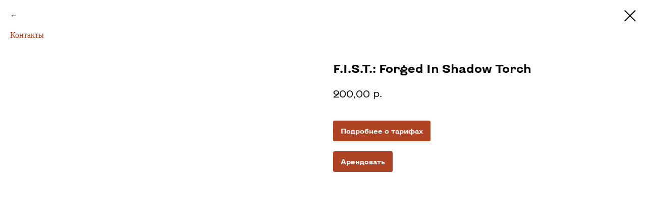

--- FILE ---
content_type: text/css
request_url: https://daromru.ru/custom.css?t=1713195678
body_size: 202
content:
.js-store-prod-text a {
    display: inline-block;
    padding: 10px 15px;
    margin-right: 15px;
    margin-top: 20px;
    border-radius: 3px;
    font-weight: 600;
}
.js-store-prod-text a:first-of-type {
    background-color: #af4425;
    color: #ffffff !important;
}
.js-store-prod-text a:last-of-type {
    background-color: #af4425;
    color: #ffffff !important;
}
 
.t706__cartwin_showed {
    z-index: 999999999;
}